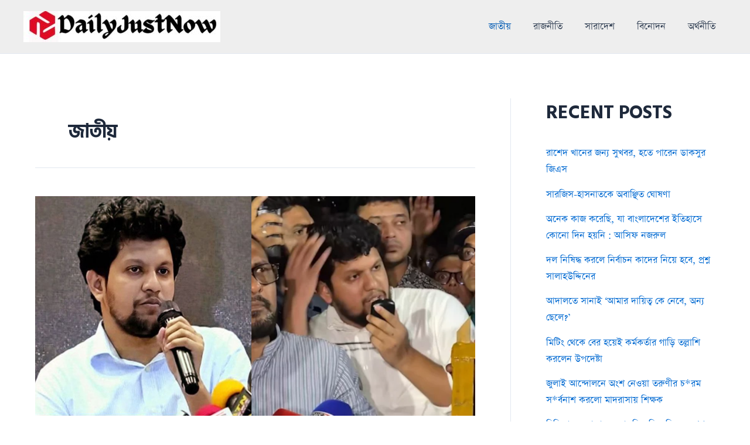

--- FILE ---
content_type: text/html; charset=utf-8
request_url: https://www.google.com/recaptcha/api2/aframe
body_size: 266
content:
<!DOCTYPE HTML><html><head><meta http-equiv="content-type" content="text/html; charset=UTF-8"></head><body><script nonce="e7oRcT0lcFLXzoL_ZAgHdw">/** Anti-fraud and anti-abuse applications only. See google.com/recaptcha */ try{var clients={'sodar':'https://pagead2.googlesyndication.com/pagead/sodar?'};window.addEventListener("message",function(a){try{if(a.source===window.parent){var b=JSON.parse(a.data);var c=clients[b['id']];if(c){var d=document.createElement('img');d.src=c+b['params']+'&rc='+(localStorage.getItem("rc::a")?sessionStorage.getItem("rc::b"):"");window.document.body.appendChild(d);sessionStorage.setItem("rc::e",parseInt(sessionStorage.getItem("rc::e")||0)+1);localStorage.setItem("rc::h",'1768909041198');}}}catch(b){}});window.parent.postMessage("_grecaptcha_ready", "*");}catch(b){}</script></body></html>